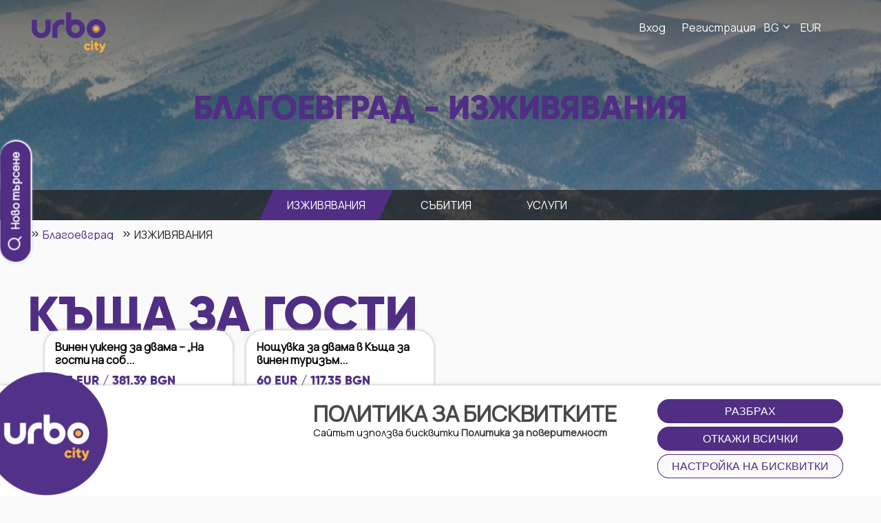

--- FILE ---
content_type: application/javascript
request_url: https://urboapp.com/57.js?10252574
body_size: 1273
content:
(window.webpackJsonp=window.webpackJsonp||[]).push([[57],{744:function(t,e,s){"use strict";s.r(e);var i={mounted:function(){var t=this;t.getCitySettings(),setTimeout(function(){t.initCarousel()},750)},created:function(){void 0!==this.$route.meta.city?(this.$store.state.city=this.$route.meta.city.slug,this.panoram=this.$route.meta.city.panoram):this.panoram=this.$store.state.cityHeader.panoram,"string"==typeof this.$route.meta.h1?this.title=this.$route.meta.h1:"string"==typeof this.$route.meta.title?this.title=this.$route.meta.title:this.title=this.$store.state.cityHeader.title},props:["hprops"],data:function(){return{pageName:"",cityPanoram:!1,title:"",panoram:"",citySettings:{citySection:!1,newsSection:!1,placesSection:!1}}},methods:{setHeaderData:function(t){"string"==typeof t.city&&(this.$store.state.city=t.city,this.$store.state.cityID=this.$store.state.cities[t.city].id,this.$store.state.cityName=this.$store.state.cities[t.city].name,this.cityPanoram=this.$store.state.cities[t.city].panoram),void 0!==t.pageName&&(this.pageName=t.pageName)},checkActive:function(t){return void 0!==this.$route.params.page&&this.$route.params.page.includes(t)},initCarousel:function(){$("#city-nav-carousel").owlCarousel({loop:!1,margin:40,stagePadding:10,center:!1,nav:!1,dots:!1,autoWidth:!0,responsiveClass:!0,responsive:{0:{items:3,nav:!0},500:{items:5,nav:!0},768:{items:4,nav:!1},1100:{items:6,nav:!1}}}),this.$store.state.cityHeader.unews=!1},getCitySettings:function(){var t=this;this.ajax.call("getCitySettings",{id:this.$store.state.wtl.id},function(e){if("success"==e.status){var s=JSON.parse(e.data.settings);t.citySettings.citySection=s.citiesSettings.citySection,t.citySettings.newsSection=s.citiesSettings.newsSection,t.citySettings.placesSection=s.citiesSettings.placesSection}})}},components:{},watch:{}},a=s(0),n=Object(a.a)(i,function(){var t=this,e=t.$createElement,s=t._self._c||e;return s("header",{class:41==t.$store.state.wtl.id?"inner-header-mb":"inner-header",attrs:{id:"city-header"}},[s("div",{staticClass:"inner-header-baner d-flex align-items-center text-center",class:5==t.$store.state.wtl.id?"inner-header-baner-burgas":"inner-header-baner",style:{"background-image":15!=t.$store.state.wtl.id?"url("+t.panoram+")":"url(/images/iec_inside.jpg)"}},[s("span",{staticClass:"head-img-overlay"}),t._v(" "),s("span",{staticClass:"head-img-gradient"}),t._v("\n        "+t._s(t.$store.state.wtl.settings.header_text_colour)+"\n        "),s("h1",{staticClass:"col-12",class:3==t.$store.state.wtl.id||15==t.$store.state.wtl.id?"text-white":"",style:{color:JSON.parse(t.$store.state.wtl.settings).headerTextColour||""},attrs:{itemprop:"name"}},[t._v("\n            "+t._s(t.title)+"\n            ")])]),t._v(" "),0==t.$store.state.cityHeader.unews?s("nav",{staticClass:"container-fluid",attrs:{id:"city-navigation"}},[s("div",{staticClass:"owl-carousel",attrs:{id:"city-nav-carousel"}},[t._l(t.$store.state.mainCats,function(e,i){return s("router-link",{key:e.id,class:["city-nav-link",{active:t.$route.name.includes(e.slug)}],attrs:{to:"/"+t.$store.state.lang.code+"/"+t.$store.state.city+"-"+e.slug}},[t._v("\n                    "+t._s(e.name)+"\n                ")])}),t._v(" "),15!=t.$store.state.wtl.id&&t.citySettings.placesSection?s("router-link",{key:"10",class:["city-nav-link el-radius",{active:t.$route.name.includes("-places")}],attrs:{to:"/"+t.$store.state.lang.code+"/"+t.$store.state.city+"-places"}},[s("span",{domProps:{innerHTML:t._s(t.trans("places"))}})]):t._e(),t._v(" "),15!=t.$store.state.wtl.id&&t.citySettings.citySection?s("router-link",{class:["city-nav-link el-radius",{active:t.$route.name.includes("-about")}],attrs:{to:"/"+t.$store.state.lang.code+"/"+t.$store.state.city+"-about"}},[s("span",{domProps:{innerHTML:t._s(t.trans("about"))}})]):t._e(),t._v(" "),22!=t.$store.state.wtl.id&&t.citySettings.newsSection?s("router-link",{class:["city-nav-link el-radius",{active:t.$route.name.includes("news")}],attrs:{to:"/"+t.$store.state.lang.code+"/"+t.$store.state.city+"-news"}},[s("span",{domProps:{innerHTML:t._s(t.trans("news"))}})]):t._e()],2)]):t._e()])},[],!1,null,null,null);e.default=n.exports}}]);

--- FILE ---
content_type: application/javascript
request_url: https://urboapp.com/55.js?10252574
body_size: 1898
content:
(window.webpackJsonp=window.webpackJsonp||[]).push([[55],{708:function(t,e,s){"use strict";s.r(e);var a={mounted:function(){$(window).scrollTop(0)},created:function(){if(void 0!==this.$store.state.box[this.$route.meta.mc.id+"-"+this.$route.meta.city.id]){this.events=this.$store.state.box[this.$route.meta.mc.id+"-"+this.$route.meta.city.id];var t=this;t.isReady=!0,this.$nextTick(function(){t.initCarousel()})}else this.getEvents()},data:function(){return{headParams:{pageName:"Experience in ",navStart:2},list:this.$route.meta.city.slug.ucFirst()+" - "+this.$route.meta.mc.slug.ucFirst(),isReady:!1,events:!1,isUserHasCard:!0,textCls:["peach-txt","razzmatazz-txt","banana-txt","tangerine-txt"],classCounter:-1,breadcrumbLinks:[{name:this.getCityName(),route:this.getCityUrl(this.$route.meta.city,"about")},{name:this.$route.meta.mc.name,route:"/en/sofia-experiences"}]}},methods:{getEvents:function(){var t=this,e={mc:this.$route.meta.mc.id,l:this.$store.state.lang.id,ct:this.$route.meta.city.id},s=this.list;this.ajax.call("cs:g",e,function(e){if("success"==e.status){e.data.sort(function(t,e){return e.events.length-t.events.length});t.events=e.data,t.events.length&&setTimeout(function(){for(var e in t.events)t._ecom.addEventImpressions(t.events[e].events,{category:t.events[e].name,list:s})},750),t.isReady=!0,t.$store.state.box[t.$route.meta.mc.id+"-"+t.$route.meta.city.id]=e.data,t.$nextTick(function(){t.initCarousel()})}})},getLink:function(t){var e="e"+t.id+"-";return t.slug&&(e+=t.slug),e},initCarousel:function(){$(".cat-carousel").owlCarousel("destroy"),$(".cat-carousel").owlCarousel({margin:20,stagePadding:10,responsiveClass:!0,nav:!0,dots:!1,responsive:{0:{items:1},500:{items:2},750:{items:3},1000:{items:4}}})},getClass:function(t){return t>this.textCls.length&&(t%=this.textCls.length),this.textCls[t]}}},i=s(0),n=Object(i.a)(a,function(){var t=this,e=t.$createElement,s=t._self._c||e;return s("div",{class:["inner-page",{desktop:t.$store.state.isDesktop}],attrs:{id:"city-page"}},[s("city-header",{attrs:{hprops:t.headParams}}),t._v(" "),t.isReady?t._e():s("div",{staticClass:"col-12 text-center mt-5"},[s("svg",{staticClass:"lds-double-ring",staticStyle:{background:"none"},attrs:{width:"200px",height:"200px",xmlns:"http://www.w3.org/2000/svg",viewBox:"0 0 100 100",preserveAspectRatio:"xMidYMid"}},[s("circle",{attrs:{cx:"50",cy:"50",fill:"none","stroke-linecap":"round",r:"40","stroke-width":"5",stroke:"var(--banana)","stroke-dasharray":"62.83185307179586 62.83185307179586",transform:"rotate(127.152 50 50)"}},[s("animateTransform",{attrs:{attributeName:"transform",type:"rotate",calcMode:"linear",values:"0 50 50;360 50 50",keyTimes:"0;1",dur:"2.5s",begin:"0s",repeatCount:"indefinite"}})],1),t._v(" "),s("circle",{attrs:{cx:"50",cy:"50",fill:"none","stroke-linecap":"round",r:"34","stroke-width":"5",stroke:"var(--razzmatazz)","stroke-dasharray":"53.40707511102649 53.40707511102649","stroke-dashoffset":"53.40707511102649",transform:"rotate(-127.152 50 50)"}},[s("animateTransform",{attrs:{attributeName:"transform",type:"rotate",calcMode:"linear",values:"0 50 50;-360 50 50",keyTimes:"0;1",dur:"2.5s",begin:"0s",repeatCount:"indefinite"}})],1)])]),t._v(" "),s("breadcrumbs",{attrs:{links:t.breadcrumbLinks}}),t._v(" "),"transport"==t.$route.meta.slug?s("section",{staticClass:"city-activities pb-0"},[s("div",{staticClass:"container"},[s("rent-a-car")],1)]):t._e(),t._v(" "),s("transition",{attrs:{name:"fade"}},[t.events&&t.isReady?s("div",{staticClass:"position-relative"},t._l(t.events,function(e,a){return e.events.length?s("section",{key:a,staticClass:"city-activities section-with-carousel"},[s("div",{staticClass:"container"},[s("div",{staticClass:"row"},[s("div",{staticClass:"col-12"},[s("h2",{class:["category-title",t.getClass(a)]},[t._v("\n                                "+t._s(e.name)+"\n                            ")])]),t._v(" "),s("div",{staticClass:"col-12"},[s("div",{staticClass:"owl-carousel cat-carousel"},t._l(e.events,function(a,i){return s("a",{key:a.id,staticClass:"item  ev-radius",attrs:{href:t.getLink(a),target:"_blank"},on:{click:function(s){return t._ecomClick(a,i+1,t.list,e.name)}}},[s("img",{attrs:{src:a.image_thumbnail,alt:a.title}}),t._v(" "),s("div",{staticClass:"item-info"},[s("h4",{staticClass:"item-name two-rows"},[t._v(" "+t._s(t.cutString(a.title,40))+" ")]),t._v(" "),s("event-cost",{attrs:{event:a}})],1),t._v(" "),s("add-to-fav",{attrs:{model:"event",left:"1",modelID:a.id}})],1)}),0)]),t._v(" "),s("div",{staticClass:"col-12 mt-4 text-center"},[s("router-link",{staticClass:"btn btn-gradient-border el-radius",attrs:{to:"/"+t.$store.state.lang.code+"/"+t.$route.meta.city.slug+"-"+t.$route.meta.mc.slug+"-"+e.slug}},[s("span",{domProps:{innerHTML:t._s(t.trans("view-all","common"))}})])],1)])])]):t._e()}),0):t._e()]),t._v(" "),t.isReady&&!t.events.length&&"transport"!=t.$route.meta.slug?s("section",{staticClass:"nothing-found"},[s("div",{staticClass:"container"},[s("div",{staticClass:"row"},[s("div",{staticClass:"col-12 text-center"},[s("h2",{staticClass:"category-title peach-txt",domProps:{innerHTML:t._s(t.trans("no-results"))}})])])])]):t._e()],1)},[],!1,null,null,null);e.default=n.exports}}]);